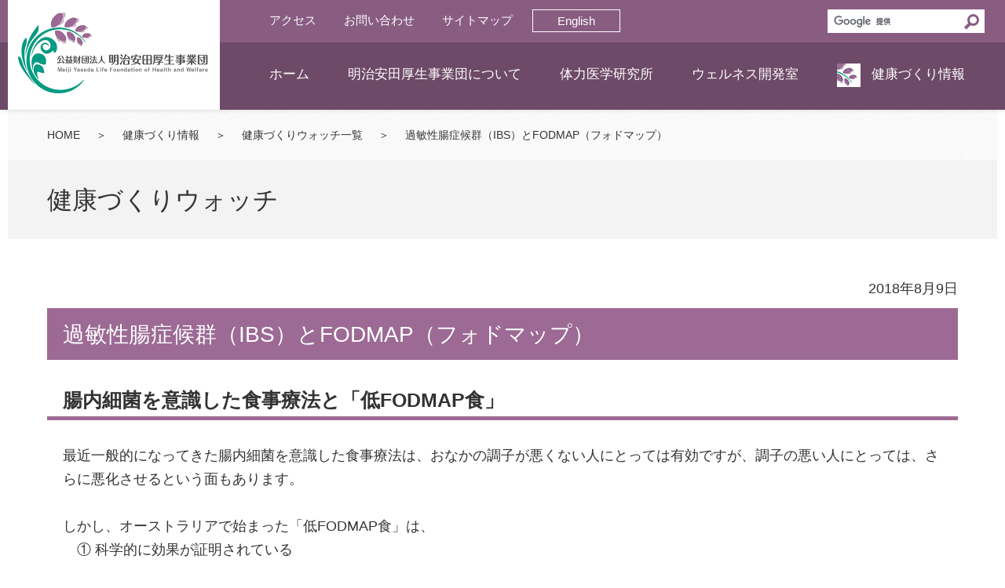

--- FILE ---
content_type: text/html; charset=UTF-8
request_url: https://www.my-zaidan.or.jp/health-watch/detail.php?id=e15fd730267a18f8fb5f81bb3d680222&tmp=1675327020
body_size: 23108
content:
<!DOCTYPE html>
<html lang="ja">
	<head>
		
		<meta charset="UTF-8">
		<meta name="viewport" content="width=device-width, initial-scale=1.0">
		
		<!-- Google Tag Manager -->
		<script nonce="Xfdd2be5">(function(w,d,s,l,i){w[l]=w[l]||[];w[l].push({'gtm.start':new Date().getTime(),event:'gtm.js'});var f=d.getElementsByTagName(s)[0],j=d.createElement(s),dl=l!='dataLayer'?'&l='+l:'';j.async=true;j.src='https://www.googletagmanager.com/gtm.js?id='+i+dl;f.parentNode.insertBefore(j,f);})(window,document,'script','dataLayer','GTM-5DRXG3W');</script>
		<!-- End Google Tag Manager -->
		<meta name="format-detection" content="telephone=no">
		<link rel="shortcut icon" type="image/vnd.microsoft.icon" href="/favicon.ico">
		<link rel="icon" type="image/vnd.microsoft.icon" href="/favicon.ico">
		<link rel="apple-touch-icon" sizes="57x57" href="/apple-touch-icon-57x57.png">
		<link rel="apple-touch-icon" sizes="60x60" href="/apple-touch-icon-60x60.png">
		<link rel="apple-touch-icon" sizes="72x72" href="/apple-touch-icon-72x72.png">
		<link rel="apple-touch-icon" sizes="76x76" href="/apple-touch-icon-76x76.png">
		<link rel="apple-touch-icon" sizes="114x114" href="/apple-touch-icon-114x114.png">
		<link rel="apple-touch-icon" sizes="120x120" href="/apple-touch-icon-120x120.png">
		<link rel="apple-touch-icon" sizes="144x144" href="/apple-touch-icon-144x144.png">
		<link rel="apple-touch-icon" sizes="152x152" href="/apple-touch-icon-152x152.png">
		<link rel="apple-touch-icon" sizes="180x180" href="/apple-touch-icon-180x180.png">
		<link rel="icon" type="image/png" sizes="192x192" href="/android-chrome-192x192.png">
		<link rel="icon" type="image/png" sizes="48x48" href="/favicon-48x48.png">
		<link rel="icon" type="image/png" sizes="96x96" href="/favicon-96x96.png">
		<link rel="icon" type="image/png" sizes="96x96" href="/favicon-160x160.png">
		<link rel="icon" type="image/png" sizes="96x96" href="/favicon-196x196.png">
		<link rel="icon" type="image/png" sizes="16x16" href="/favicon-16x16.png">
		<link rel="icon" type="image/png" sizes="32x32" href="/favicon-32x32.png">
		<link rel="manifest" href="/manifest.json">
		<link rel="stylesheet" href="/cmn/css/common.css" media="all">
		<script nonce="Xfdd2be5" src="/cmn/js/jquery.js"></script>
		<script nonce="Xfdd2be5" src="/cmn/js/common.js"></script>
		
		<title>過敏性腸症候群（IBS）とFODMAP（フォドマップ）│健康づくりウォッチ一覧｜健康づくり情報｜公益財団法人 明治安田厚生事業団</title>
		<meta name="keywords" content="">
		<meta name="description" content="">
	</head>
	<body>
		<!-- Google Tag Manager (noscript) -->
		<noscript><iframe src="https://www.googletagmanager.com/ns.html?id=GTM-5DRXG3W" height="0" width="0" style="display:none;visibility:hidden"></iframe></noscript>
		<!-- End Google Tag Manager (noscript) -->
		<div class="page" id="Pagetop">
			
			<header class="header">
				<h1 class="header_logo"><a href="/"><img src="/cmn/img/header_logo.png" alt="公益財団法人 明治安田厚生事業団"></a></h1>
				<div class="header_btns">
					<ul>
						<li class="header_btns_menu"><a href="#">メニュー</a></li>
						<li class="header_btns_search"><a href="#">サイト内検索</a></li>
						<li class="header_btns_lang"><a href="/en/">English</a></li>
					</ul>
				</div>
				<div class="header_menu">
					<nav class="header_sitemap">
						<ul>
							<li><a href="/">ホーム</a></li>
							<li>
								<a href="/about/">明治安田厚生事業団について</a>
								<ul>
									<li><a href="/about/">ご挨拶</a></li>
									<li><a href="/about/policy.php">理念と方針</a></li>
									<li><a href="/about/outline.php">概要</a></li>
									<li><a href="/about/history.php">沿革</a></li>
									<li><a href="/about/officer.php">役員</a></li>
									<li><a href="/about/teikan.php">定款</a></li>
									<li><a href="/about/report.php">事業報告</a></li>
									<li><a href="/about/symbol.php">シンボルマーク</a></li>
								</ul>
							</li>
							<li>
								<a href="/tai-ken/">体力医学研究所</a>
								<ul>
									<li><a href="/tai-ken/message/">ご挨拶</a></li>
									<li>
										<a href="/tai-ken/about/">体力医学研究所について</a>
										<ul>
											<li><a href="/tai-ken/information/study/">体力医学研究事業について</a></li>
											<li><a href="/tai-ken/information/mylsstudy/">MYLSスタディ</a></li>

											<li><a href="/tai-ken/information/soft802/">SOFTプロジェクト</a></li>
											<li><a href="/tai-ken/information/telework/">テレワーク研究</a></li>
										</ul>
									</li>
									<li><a href="/about/history.php">研究所の歴史</a></li>
									<li><a href="/tai-ken/introduce/">研究の紹介</a></li>
									<li>
										<a href="/tai-ken/about/staff.php">研究者の紹介</a>
										<ul>
											<li><a href="/tai-ken/about/staff/t.arao.php">荒尾 孝</a></li>
											<li><a href="/tai-ken/about/staff/y.kai.php">甲斐 裕子</a></li>
											<li><a href="/tai-ken/about/staff/m.sudo.php">須藤 みず紀</a></li>
											<li><a href="/tai-ken/about/staff/k.hyodo.php">兵頭 和樹</a></li>
											<li><a href="/tai-ken/about/staff/n.kitano.php">北濃 成樹</a></li>
											<li><a href="/tai-ken/about/staff/r.kawakami.php">川上 諒子</a></li>

											<li><a href="/tai-ken/about/staff/y.fujii.php">藤井 悠也</a></li>
											<li><a href="/tai-ken/about/staff/a.wada.php">和田 彩</a></li>
											<li><a href="/tai-ken/about/staff/j.takahashi.php">髙橋 淳太</a></li>
										</ul>
									</li>
									<li><a href="/tai-ken/introduce/gyoseki/">業績一覧</a></li>
									<li><a href="/tai-ken/report/">研究所レポート</a></li>
									<li>
										<a href="/josei/about/">若手研究者のための<br>健康科学研究助成</a>
										<ul>
											<li><a href="/josei/about/">趣旨・概要</a></li>
											<li><a href="/josei/entry/">応募方法</a></li>
											<li><a href="/josei/presentee/">受贈者一覧</a></li>
											<li><a href="/josei/publications/">成果報告書</a></li>
											<li><a href="/josei/qa/">よくあるご質問</a></li>
										</ul>
									</li>
									<li><a href="/tai-ken/about/prevention.php">研究コンプライアンスについて</a></li>
									<li><a href="/tai-ken/fukkou/">復興支援</a></li>
								</ul>
							</li>
							<li>
								<a href="/wellness/">ウェルネス開発室</a>
								<ul>
									<li><a href="/wellness/about/">ウェルネス開発室について</a></li>
									<li><a href="/about/history.php">ウェルネス開発室の歴史</a></li>
									<li><a href="/health-management/wellness/">健康経営のサポート</a></li>
									<li>
										<a href="/wellness/shien.php">健康づくりプログラム</a>
										<ul>
											<li><a href="/wellness/shien.php">支援プログラム</a></li>
											<li><a href="/wellness/sokutei/">測定プログラム</a></li>
											<li><a href="/wellness/undo/">運動プログラム</a></li>
										</ul>
									</li>
									<li>
										<a href="/wellness/lecture/">健康づくり講演会・測定会</a>
										<ul>
											<li><a href="/wellness/lecture/">健康づくり講演会のご案内</a></li>
											<li><a href="/wellness/lecture/company.php">企業の人事・健康保険組合ご担当の方に</a></li>
											<li><a href="/wellness/lecture/autonomy.php">自治体や公的団体ご担当の方に</a></li>
											<li><a href="/wellness/lecture/leader.php">健康づくりの指導者の方に</a></li>
										</ul>
									</li>
									<li>
										<a href="/wellness/result/">健康づくり成果</a>
										<ul>
											<li>
												<a href="/wellness/result/">プログラム成果</a>
												<ul>
													<li><a href="/wellness/result/program/001.php">1. 身体活動量計でわかる、運動習慣のさまざまな変化</a></li>
													<li><a href="/wellness/result/program/002.php">2. 身体活動量計で歩きの「質」がわかる</a></li>
													<li><a href="/wellness/result/program/003.php">3. 運動の「量」だけでなく、「質」を高めることが大切</a></li>
													<li><a href="/wellness/result/program/004.php">4. 動脈硬化度は運動の継続で改善する</a></li>
													<li><a href="/wellness/result/program/005.php">5. 若い人ほど運動後すぐに動脈硬化度が下がる</a></li>
													<li><a href="/wellness/result/program/006.php">6. 血管が若々しい人は、日常の身体活動量が多い</a></li>
													<li><a href="/wellness/result/program/007.php">7. 若々しい血管でいるためには、運動の「質」が大切</a></li>
													<li><a href="/wellness/result/program/008.php">8. ウォーキングの適した速さは、個人差が大きい</a></li>
													<li><a href="/wellness/result/program/009.php">9. 生活習慣病の予防・改善には、どのくらいの運動量が必要か</a></li>
													<li><a href="/wellness/result/program/010.php">10. 軽い体操でもストレス度や気分は変わる</a></li>
													<li><a href="/wellness/result/program/011.php">11. 軽い体操で睡眠や心の健康に効果を確認</a></li>
													<li><a href="/wellness/result/program/012.php">12. わずか3分！目的に応じた体操で気が変わる</a></li>
												</ul>
											</li>
											<li><a href="/wellness/result/report.php">研究報告</a></li>
										</ul>
									</li>
									<li><a href="/wellness/inquiry/">お申し込み方法・料金</a></li>
									<li><a href="/wellness/shien/">避難者支援</a></li>
								</ul>
							</li>
							<li>
								<a href="/kenkozukuri/" class="header_sitemap_health">健康づくり情報</a>
								<ul>
									<li><a href="/interview/">インタビュー</a></li>
									<li><a href="/health-watch.php" class="header_sitemap_here">健康づくりウォッチ</a></li>
									<li class="hideSP"><a href="/media/">メディア掲載</a></li>
									<li class="hideSP"><a href="/pressrelease/">プレスリリース</a></li>
									<li class="hideSP"><a href="/publications.php">出版物</a></li>
									<li><a href="/movie/">健康づくり動画</a></li>
																	</ul>
							</li>
							<li class="hidePC"><a href="/health-management/">健康経営のサポート</a></li>
							<li class="hidePC"><a href="/publications.php">出版物</a></li>
							<li class="hidePC"><a href="/information.php">新着情報</a></li>
							<li class="hidePC"><a href="/media/">メディア掲載</a></li>
							<li class="hidePC"><a href="/pressrelease/">プレスリリース</a></li>
						</ul>
					</nav>
					<nav class="header_utility">
						<ul>
							<li><a href="/about/access.php">アクセス</a></li>
							<li class="header_utility_contact"><a href="/inquiry/">お問い合わせ</a></li>
														<li><a href="/sitemap/">サイトマップ</a></li>
							<li class="header_utility_lang"><a href="/en/">English</a></li>
						</ul>
					</nav>
					<section class="header_contact">
						<h2 class="header_contact_hd">お問い合わせ</h2>
						<ul class="header_contact_list">
							<li>
								<span class="header_contact_to">公益財団法人 明治安田厚生事業団</span>
								<span class="header_contact_tel"><span class="tel">03-3349-2741</span><small class="header_contact_tel_txt01">（代表）</small></span>
							</li>
							<li>
								<span class="header_contact_to">体力医学研究所</span>
								<span class="header_contact_tel"><span class="tel">042-691-1163</span></span>
							</li>
							<li>
								<span class="header_contact_to">ウェルネス開発室</span>
								<span class="header_contact_tel"><span class="tel">03-3349-2741</span></span>
							</li>
						</ul>
						<p class="header_contact_note">平日9：00～17：00（年末年始、祝休日を除く）</p>
					</section>
					<nav class="header_policy">
						<ul>
							<li><a href="/human-rights/">人権方針</a></li>
							<li><a href="/privacy/">個人情報の保護に関する方針</a></li>
							<li><a href="/sitepolicy/">サイトご利用上の注意</a></li>
						</ul>
					</nav>
				</div>
					<form class="header_search" action="https://www.google.co.jp/search" method="GET" target="_blank">
							<div class="header_search_inner">
								<input class="search_input" aria-label="検索" size="10" type="text" autocomplete="off" dir="ltr" name="q">
								<input type="hidden" name="sitesearch" value="https://www.my-zaidan.or.jp">
								<button type="button" class="clear_btn">×</button>
								<button class="header_search_submit_btn" type="submit" value="検索">
									<svg width="13" height="13" viewBox="0 0 13 13">
										<title>検索</title>
										<path d="m4.8495 7.8226c0.82666 0 1.5262-0.29146 2.0985-0.87438 0.57232-0.58292 0.86378-1.2877 0.87438-2.1144 0.010599-0.82666-0.28086-1.5262-0.87438-2.0985-0.59352-0.57232-1.293-0.86378-2.0985-0.87438-0.8055-0.010599-1.5103 0.28086-2.1144 0.87438-0.60414 0.59352-0.8956 1.293-0.87438 2.0985 0.021197 0.8055 0.31266 1.5103 0.87438 2.1144 0.56172 0.60414 1.2665 0.8956 2.1144 0.87438zm4.4695 0.2115 3.681 3.6819-1.259 1.284-3.6817-3.7 0.0019784-0.69479-0.090043-0.098846c-0.87973 0.76087-1.92 1.1413-3.1207 1.1413-1.3553 0-2.5025-0.46363-3.4417-1.3909s-1.4088-2.0686-1.4088-3.4239c0-1.3553 0.4696-2.4966 1.4088-3.4239 0.9392-0.92727 2.0864-1.3969 3.4417-1.4088 1.3553-0.011889 2.4906 0.45771 3.406 1.4088 0.9154 0.95107 1.379 2.0924 1.3909 3.4239 0 1.2126-0.38043 2.2588-1.1413 3.1385l0.098834 0.090049z"></path>
									</svg>
								</button>
							</div>
							<span class="search_placeholder">
								<img src="https://www.google.com/cse/static/images/1x/ja/branding.png" srcset="https://www.google.com/cse/static/images/2x/ja/branding.png 2x" alt="Powered by Google" width="74" height="15">
							</span>
					</form>
			</header>

			<main>
				<article>
					<nav class="locus">
						<p><a href="/">HOME</a><span class="locus_into">＞</span><a href="/kenkozukuri/">健康づくり情報</a><span class="locus_into">＞</span><a href="/health-watch/">健康づくりウォッチ一覧</a><span class="locus_into">＞</span><span class="locus_here">過敏性腸症候群（IBS）とFODMAP（フォドマップ）</span></p>
					</nav>
					<div class="pt">
						<h2 class="pt_txt">健康づくりウォッチ</h2>
					</div>
					<div class="postinfo">
						<p>2018年8月9日</p>
					</div>
					<div class="box01">
						<article class="sct02">
							<h3 class="hd02">過敏性腸症候群（IBS）とFODMAP（フォドマップ）</h3>
							<div class="sct02_inner">
								<h3 class="post_hdA">腸内細菌を意識した食事療法と「低FODMAP食」</h3><br />
最近一般的になってきた腸内細菌を意識した食事療法は、おなかの調子が悪くない人にとっては有効ですが、調子の悪い人にとっては、さらに悪化させるという面もあります。<br />
<br />
しかし、オーストラリアで始まった「低FODMAP食」は、<br />
　① 科学的に効果が証明されている<br />
　② 必要な栄養素はとれる<br />
　③ 長期間の症状の落ちつきが得られる<br />
<br />
という特徴があります。ただし、低FODMAP食を始める前に、まず、IBSの診断をきちんとつけることが重要です。<br />
<figure class="post_fig"><div class="post_fig_img"><img src="/viewimage.php?id=aafc59509a427c9c81e25eb998c4fc60473fdfb330bc748fead39c43ee3c079bb0f948468c513a889db801a9c69da12b17759ffd67e93099ea80cb43bb320793adae0f57921e2bc7d4b45bbd93cdaf664762dfea34b67184d0d89344b860058df5e85f&tmp=1769250770" alt="" /></div></figure><br />
<strong class="post_strong">FODMAPとは・・・</strong><br />
発酵性の吸収されにくい短鎖炭水化物群のことです。これを含む食物を食べすぎると、お腹がゴロゴロして痛んだり、下痢したり、ガスが多くなったりします。腸内の善玉菌（ビフィズス菌、ラクトバチラス、LGG乳酸菌など）はIBSの人に有効で、これらを複数摂るとお腹の調子が整いますが、これらをヨーグルトで摂ると問題になることがあります。FODMAPの多いものを食べると、IBSの人は、大腸内の酸性度が高くなり、症状が強くなるのです。FODMAPを避けた食事を3週間続けると、IBSの75%の症状が軽減します。<br />
<h3 class="post_hdA">「低FODMAP食」のお勧め</h3><br />
低FODMAP食とは、ガラクトオリゴ糖（ガラクトースの重合体）、フルクタン（果糖＝フルクトースの重合体）、ポリオール（ソルビトールやキシリトールなど）を制限し、乳糖不耐症や果糖不耐症がある場合は過剰摂取を避ける食事法です。<br />
低FODMAP食はIBSの人だけでなく、潰瘍性大腸炎やクローン病の人の症状の改善にも有効です。<br />
<br />
<strong class="post_strong">FODMAPの特質</strong><br />
① 小腸で吸収されない<br />
② 消化管内に過剰な水分を呼びこみ、下痢のもとになる<br />
③ 大腸内にいる腸内細菌のジャンクフードになり、異常発酵によりガスを発生させる<br />
<br />
<br />
<div class="post_note">【引用図書】<br />
江田 証,「パン、豆類、ヨーグルト、リンゴを食べてはいけません」さくら舎（2017）<br />
パッツィー・キャッソス著, 天戸 文美訳,「過敏性腸症候群は食事で治る！」弘文堂（2016）</div><br />
<br />
<br />
<a href="/viewpdf.php?id=[base64]&tmp=1769250770" target="_blank" class="icoPDF">過敏性腸症候群（IBS）とFODMAP</a>（PDF：713KB）<br />
<br />
<br />
<div class="post_boxed"><strong class="post_strong">著者</strong><br />
進藤 仁　Shindo Hitoshi　博士（医学）<br />
一般財団法人 明治安田健康開発財団 新宿健診センター 医師<br />
<br />
<strong class="post_strong">専門分野</strong>　消化器・内科<br />
<strong class="post_strong">健康のために行っていること</strong>　禁煙・節酒、ウォーキング（通勤に毎日1時間）<br />
</div><br />
							</div>
						</article>
						<div class="btn02"><a href="/health-watch/">健康づくりウォッチ一覧へ</a></div>
					</div>
				</article>
			</main>
			<div class="gotop"><a href="#Pagetop">ページの先頭へ戻る▲</a></div>
			
			<footer class="footer">
				<div class="footer_sitemap">
					<ul>
						<li><a href="/">HOME</a></li>
						<li>
							<a href="/about/">明治安田厚生事業団について</a>
							<ul>
								<li><a href="/about/">ご挨拶</a></li>
								<li><a href="/about/policy.php">理念と方針</a></li>
								<li><a href="/about/outline.php">概要</a></li>
								<li><a href="/about/history.php">沿革</a></li>
								<li><a href="/about/officer.php">役員</a></li>
								<li><a href="/about/teikan.php">定款</a></li>
								<li><a href="/about/report.php">事業報告</a></li>
								<li><a href="/about/symbol.php">シンボルマーク</a></li>
							</ul>
						</li>
						<li>
							<a href="/tai-ken/">体力医学研究所</a>
							<ul>
								<li><a href="/tai-ken/message/">ご挨拶</a></li>
								<li><a href="/tai-ken/about/">体力医学研究所について</a></li>
								<li><a href="/about/history.php">研究所の歴史</a></li>
								<li><a href="/tai-ken/introduce/">研究の紹介</a></li>
								<li><a href="/tai-ken/about/staff.php">研究者の紹介</a></li>
								<li><a href="/tai-ken/introduce/gyoseki/">業績一覧</a></li>
								<li><a href="/tai-ken/report/">研究所レポート</a></li>
								<li><a href="/josei/about/">若手研究者のための健康科学研究助成</a></li>
								<li><a href="/tai-ken/about/prevention.php">研究コンプライアンスについて</a></li>
								<li><a href="/tai-ken/fukkou/">復興支援</a></li>
							</ul>
						</li>
						<li>
							<a href="/wellness/">ウェルネス開発室</a>
							<ul>
								<li><a href="/wellness/about/">ウェルネス開発室について</a></li>
								<li><a href="/about/history.php">ウェルネス開発室の歴史</a></li>
								<li><a href="/wellness/shien.php">健康づくりプログラム</a></li>
								<li><a href="/wellness/lecture/">健康づくり講演会・測定会</a></li>
								<li><a href="/wellness/result/">健康づくり成果</a></li>
								<li><a href="/wellness/inquiry/">お申し込み・料金案内</a></li>
								<li><a href="/health-management/">健康経営のサポート</a></li>
								<li><a href="/wellness/shien/">避難者支援</a></li>
							</ul>
						</li>
						<li>
							<a href="/kenkozukuri/">健康づくり情報</a>
							<ul>
								<li><a href="/interview/">インタビュー</a></li>
								<li><a href="/health-watch.php">健康づくりウォッチ</a></li>
								<li><a href="/media/">メディア掲載</a></li>
								<li><a href="/pressrelease/">プレスリリース</a></li>
								<li><a href="/publications.php">出版物</a></li>
								<li><a href="/movie/">健康づくり動画</a></li>
							</ul>
						</li>
						<li><a href="/health-management/">健康経営のサポート</a></li>
						<li><a href="/publications.php">出版物</a></li>
						<li><a href="/information.php">新着情報</a></li>
						<li><a href="/media/">メディア掲載</a></li>
						<li><a href="/pressrelease/">プレスリリース</a></li>
						<li class="footer_sitemap_logo"><img src="/cmn/img/footer_logo.png?202505" alt="健康経営優良法人 / スポーツエールカンパニー / 健康優良企業 / 東京都スポーツ推進企業 / 安全衛生優良企業"></li>
					</ul>
				</div>
				<div class="footer_img"><img src="/cmn/img/footer_img.jpg" alt=""></div>
				<div class="footer_policy">
					<ul>
						<li><a href="/human-rights/">人権方針</a></li>
						<li><a href="/privacy/">個人情報の保護に関する方針</a></li>
						<li><a href="/sitepolicy/">サイトご利用上の注意</a></li>
					</ul>
				</div>
				<div class="footer_gotop"><a href="#Pagetop">ページトップへ</a></div>
				<p class="footer_copy"><small>Copyright &copy; 2026 Meiji Yasuda Life Foundation of Health and Welfare. All Rights Reserved.</small></p>
			</footer>

		</div>
	</body>
</html>


--- FILE ---
content_type: text/plain
request_url: https://www.google-analytics.com/j/collect?v=1&_v=j102&a=1000175939&t=pageview&_s=1&dl=https%3A%2F%2Fwww.my-zaidan.or.jp%2Fhealth-watch%2Fdetail.php%3Fid%3De15fd730267a18f8fb5f81bb3d680222%26tmp%3D1675327020&ul=en-us%40posix&dt=%E9%81%8E%E6%95%8F%E6%80%A7%E8%85%B8%E7%97%87%E5%80%99%E7%BE%A4%EF%BC%88IBS%EF%BC%89%E3%81%A8FODMAP%EF%BC%88%E3%83%95%E3%82%A9%E3%83%89%E3%83%9E%E3%83%83%E3%83%97%EF%BC%89%E2%94%82%E5%81%A5%E5%BA%B7%E3%81%A5%E3%81%8F%E3%82%8A%E3%82%A6%E3%82%A9%E3%83%83%E3%83%81%E4%B8%80%E8%A6%A7%EF%BD%9C%E5%81%A5%E5%BA%B7%E3%81%A5%E3%81%8F%E3%82%8A%E6%83%85%E5%A0%B1%EF%BD%9C%E5%85%AC%E7%9B%8A%E8%B2%A1%E5%9B%A3%E6%B3%95%E4%BA%BA%20%E6%98%8E%E6%B2%BB%E5%AE%89%E7%94%B0%E5%8E%9A%E7%94%9F%E4%BA%8B%E6%A5%AD%E5%9B%A3&sr=1280x720&vp=1280x720&_u=YEBAAEABAAAAACAAI~&jid=1470461934&gjid=126438359&cid=155962564.1769250772&tid=UA-99299033-1&_gid=323687323.1769250772&_r=1&_slc=1&gtm=45He61m0n815DRXG3Wv9104196444za200zd9104196444&gcd=13l3l3l3l1l1&dma=0&tag_exp=103116026~103200004~104527907~104528501~104684208~104684211~105391252~115616985~115938465~115938469~116682875~116988316~117041587~117223558~117223566&z=584404701
body_size: -450
content:
2,cG-LJPC77SQQ5